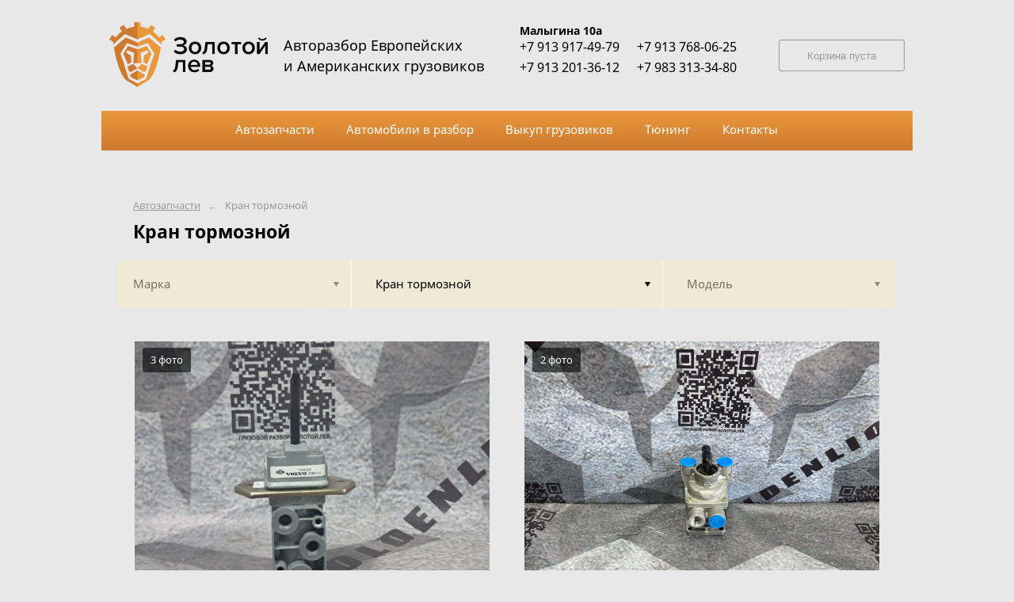

--- FILE ---
content_type: text/css
request_url: https://autoeurorazbor.ru/pub/c35/custom/custom.css?1548759533
body_size: 2159
content:
body {
    /*background-color: transparent;
    background: url('/pub/c35/custom/bg_1.jpg') repeat;*/
    background: #e8e8e8;
}
body, .header, .content {
    /*background-color: transparent;*/
    background: #e8e8e8;
}

body.basket, body.basket .header, body.basket .content.st-halfgray {
    background: #e8e8e8;
}

body.basket .content.st-halfgray .page__layout {
    background: linear-gradient(to right, #e8e8e8 0%, #e8e8e8 50%, #fff 50%, #fff 50%, #fff 100%);
    padding-bottom: 30px;
}

.menu {
    background: none;
}

.menu .page__layout {
    /*background: linear-gradient(to bottom, #ff9e4e, #ff7502);*/
    background: linear-gradient(to bottom, #e9993b, #cd792f);
    padding: 5px 7px 7px 5px;
}

.menu .page__layout .menu-table {
    border: 0px dashed #474747;
}

.menu_link:hover, .menu_link.st-active {
    border-color: transparent;
    background-color: transparent;
    color: #333;
}
.menu_link:hover .menu__text, .menu_link.st-active .menu__text {
    color: #333;
}

.pads-box_image {
    background-color: #F8F6F1;
}

/*
.content {
    background: #fff;
    width: auto;
    min-width: 910px;
    max-width: 1024px;
    margin-left: auto;
    margin-right: auto;
    margin-top: 210px;
    padding-top: 5px;
    padding-right: 5px;
    padding-bottom: 5px;
    padding-left: 5px;
}
.content .page__layout {
    border: 1px dashed #474747;
}
*/

.content h1.lion {
    background: #EAEAEA;
    text-align: center;
    font-size: 22px;
    padding: 7px 0px 10px 0px;
    margin: -10px -10px 10px -10px;
}

.footer {
    background-color: #000;
    background: url(/pub/c35/custom/footer3_bg.jpg) repeat-x;
    color: #969696;
}

.footer__text, .footer__link {
    color: #969696;
}

.footer__link:hover {
    color: #FF7200 !important;
}

.search-tumbler_item.st-active {
    background-color: #30353c;
    border-color: #30353c;
}

.header__caption {
    font-size: 18px
}




.filter-table_cell:last-child .filter-table-tab:after {
    display: none;
}

/* korzina */
.content.st-halfgray {
    background: linear-gradient(to right, #f4f4f2 0%, #f4f4f2 50%, #fff 50%, #fff 50%, #fff 100%);
}


.wrecker-table{
    border-spacing:10px;
    border-collapse:separate
}

.header_skladName {
    font-size: 14px;
    font-weight: bold
}

--- FILE ---
content_type: application/javascript
request_url: https://autoeurorazbor.ru/js/main-built.js
body_size: 3410
content:
$(document).ready(function() {
	//top content place
	function heightContentRebuild() {
		var $initBlock = $('.page__content .content');
		
		if ($initBlock.hasClass('st-bigpadding')) {
			var paddingTop = 100;
		} else {
			var paddingTop = 60;
		}

		var topContentHeight = $('.page__top').height() + paddingTop;

		$initBlock.css({"padding-top": topContentHeight});
	}

	$(window).on('load ' + 'resize', function() {
		heightContentRebuild();
	});

	var $slideOption = {
		duration: 200,
		step: function(now) {
			heightContentRebuild();
		}
	};

	$('.search-tumbler_item').click(function() {
		if (!$(this).hasClass('st-active')) {
			$('.search-tumbler_item').removeClass('st-active');
			$(this).addClass('st-active');

			var frame = $(this).data('type');

			$('.search-rama-frame').slideUp($slideOption);
			$('.search-rama-frame.' + frame).slideDown($slideOption);

			if (frame == 'names') {
				$('.search-type').fadeIn($slideOption);
			} else {
				$('.search-type').fadeOut($slideOption);
			}
		}
	});

	$('.search-type_item').click(function() {
		if (!$(this).hasClass('st-active')) {
			$('.search-type_item').removeClass('st-active');
			$(this).addClass('st-active');

			var frame = $(this).index();

			var $block = $('.js-partnames:visible');

			$('.search-toggle-frame', $block).slideUp($slideOption);
			$('.search-toggle-frame', $block).eq(frame).slideDown($slideOption);
		}
	});

	//filter
	//$('.filter-table-tab').click(function() {
	//	$('.filter-table-tab').removeClass('st-opened');
	//	$('.filter-table_cell').removeClass('st-active');
	//	$(this).addClass('st-opened');
	//	$(this).parent('.filter-table_cell').addClass('st-active');
    //
	//	var frame = $(this).data('type');
	//
	//	$('.filter-box').hide();
	//	$('.filter-box').eq(frame).show().css({"display": "inline-block"});
	//	$('.filter-popup').fadeIn('fast');
	//});
	$('.filter-table-tab').click(function() {
		$('.filter-table-tab').removeClass('st-opened');
		$('.filter-table_cell').removeClass('st-active');
		$(this).addClass('st-opened');
		$(this).parent('.filter-table_cell').addClass('st-active');

		var frame = $(this).attr('data-type');//$(this).data('type');
		//console.log(frame, $('.filter-box').filter('[data-type='+frame+']').length);
		$('.filter-box').css({ display: 'none' })
			.filter('[data-type='+frame+']').css({"display": "inline-block"});
		$('.filter-popup').fadeIn('fast');
	});

	$(document).mouseup(function (e) {
		var container = $('.filter-table-tab, .filter-box');

		if (!container.is(e.target) && container.has(e.target).length === 0) {
			$('.filter-popup').fadeOut('fast');
			$('.filter-box').hide();
			$('.filter-table-tab').removeClass('st-opened');
			$('.filter-table_cell').removeClass('st-active');
		}
	});

	//checkbox
	//$('.checkbox').click(function() {
	//	var input = $(this).find('input');
    //
	//	if (input.is(":checked")) {
	//		$(this).addClass('st-active');
	//	} else {
	//		$(this).removeClass('st-active');
	//	}
	//});

	$('.js-fancybox').fancybox({
		helpers: {
			overlay: {
				locked: false
			}
		},
        loop: true
	});

	//form pads
	$('.bucket-form-pad').click(function() {
		$('.bucket-form-pad').removeClass('st-active');

		var input = $(this).find('input');

		if (input.is(":checked")) {
			$(this).addClass('st-active');
		} else {
			$(this).removeClass('st-active');
		}
	});

	//pad click
	$('.pads-box-row').click(function() {
		var url = $(this).find('.pads-box__title').attr('href');

		window.location.href = url;
	})
});

--- FILE ---
content_type: application/javascript
request_url: https://autoeurorazbor.ru/js/n.js?6
body_size: 23955
content:
/**
 * Created by Newartix on 17.12.2015.
 */
$(function(){

    $('.header a').each(function(){
        var $a = $(this);
        if(window.location.pathname && $a.attr('href') == window.location.pathname){
            $a.css({cursor:'default'});
        }
    });



    if($('.search-rama').length){
        $('.search-rama-frame.models').on('click', 'a', function(e){
            var $a = $(e.target),
                $rama = $('.search-rama-frame.models'),
                $search = $a.closest('.search'),
                $sTitle = $search.find('.search__title'),
                $sHistory = $search.find('.search-history'),
                skipModels = true;

            if($a.attr('data-mark') && !$a.attr('data-model')){
                var markAlias = $a.attr('data-mark');
                var mark = $a.html();

                $rama
                    .find('.search-flex').css({display: 'none'})
                    .filter('[data-mark="'+markAlias+'"]').css({display: ''});

                $sTitle.css({display: 'none'});
                $sHistory
                    .find('.search-history__link').css({display: 'none'})
                    .filter('.js-mark').html(mark).css({display: ''});
                $sHistory.css({display: ''});

                showMarkModelPartnames(markAlias, mark);

                if(!window.location.changing){
                    window.location.hash = markAlias;
                }

                if(skipModels)
                    $('.search-tumbler').find('.search-tumbler_item:last').trigger('click');

            }
            else if($a.attr('data-model')) {
                var markAlias = $a.closest('[data-mark]').attr('data-mark');
                var mark = $a.closest('[data-markname]').attr('data-markname');
                var modelAlias = $a.attr('data-model');
                var model = $a.html();

                showMarkModelPartnames(markAlias, mark, modelAlias, model);

                if(!window.location.changing){
                    var hash = window.location.hash.split('/');
                    window.location.hash = markAlias + '/' + modelAlias;
                }

                $sTitle.css({display: 'none'});
                $sHistory
                    //.find('.js-mark').html(mark).css({display: ''})
                    //.end()
                    .find('.js-model').data('markAlias', markAlias).data('mark', mark).html(model).css({display: ''});
                $sHistory.css({display: ''});

                $('.search-tumbler').find('.search-tumbler_item:last').trigger('click');
            }

            $(window).trigger('resize');

            return false;
        });

        $(window).on('hashchange', function() {
            window.location.changing = true;
            var hash = window.location.hash.replace('#', '').split('/');
            if(!hash[1]){
                $('.search-history a.js-model:visible').trigger('click');
            }
            if(!hash[0]){
                $('.search-history a.js-mark:visible').trigger('click');
            }
            if(hash[0]){
                $('.search-rama-frame.models a[data-mark="'+hash[0]+'"]:first').trigger('click');
                if(hash[1]){
                    $('.search-rama-frame.models [data-mark="'+hash[0]+'"] a[data-model="'+hash[1]+'"]').trigger('click');
                }
            }
            window.location.changing = false;
        }).trigger('hashchange');



        $('.search-history').on('click', 'a', function(e){
            var $a = $(e.target);
            var $rama = $('.search-rama-frame.models');
            var $search = $a.closest('.search');
            var $sTitle = $search.find('.search__title');
            var $sHistory = $search.find('.search-history');

            if($a.hasClass('js-mark') && !$a.hasClass('js-model')){
                $sHistory.css({display: 'none'});
                $sTitle.css({display: ''});
                $rama
                    .find('.search-flex').css({display: 'none'})
                    .filter(':not([data-mark])').css({display: ''});

                $('.search-tumbler').find('.search-tumbler_item:first').trigger('click');

                setTimeout(showMarkModelPartnames, 300);
            }
            else if($a.hasClass('js-model')){
                var markAlias = $sHistory.find('.js-model').data('markAlias');
                var mark = $sHistory.find('.js-model').data('mark');
                $sHistory.find('.js-model').css({display: 'none'});
                $('.search-tumbler').find('.search-tumbler_item:first').trigger('click');

                setTimeout(function(){ showMarkModelPartnames(markAlias, mark) }, 300);
            }

            $(window).trigger('resize');

            return false;
        });

        $('section.menu .menu-table_cell:first .menu_link').click(function(){
            $('a.search-history__link.js-mark').trigger('click');
        });

        function showMarkModelPartnames(markAlias, mark, modelAlias, model)
        {
            mark = mark || '';
            model = model || '';
            markAlias = markAlias || '';
            modelAlias = modelAlias || '';

            if(markAlias){
                $('section.menu .menu-table_cell:first .menu_link').css('cursor', 'pointer');
            }
            else {
                $('section.menu .menu-table_cell:first .menu_link').css('cursor', '');
            }

            $('.js-partnames').css({display: 'none'});

            if($('.js-partnames[data-mark="'+markAlias+'"][data-model="'+modelAlias+'"]').length){
                $('.js-partnames[data-mark="'+markAlias+'"][data-model="'+modelAlias+'"]').css({display: 'block'});
                return true;
            }
            $('.js-partnames:first').parent()
                .append(
                    '<div class="js-partnames" data-mark="'+markAlias+'" data-model="'+modelAlias+'" style="display:block">' +
                    '   <div class="loader">загрузка</div>' +
                    '</div>'
                );

            //if(model.length){
                var params = {mark: $.trim(mark), model: $.trim(model)};
            //}
            //else {
            //    var params = {mark: $.trim(mark)};
            //}

            //console.log(params);

            $.ajax({
                type: 'POST',
                data: params,
                success: function(resp){
                    //console.log(resp);
                    var html = $('.js-partnames[data-mark="'+markAlias+'"][data-model="'+modelAlias+'"]', resp).html();
                    if(html && html.length){
                        $('.js-partnames[data-mark="'+markAlias+'"][data-model="'+modelAlias+'"]').html(html);
                    }
                    else {
                        $('.js-partnames[data-mark="'+markAlias+'"][data-model="'+modelAlias+'"]').remove();
                    }
                    $(window).trigger('resize');
                },
                error: function(){
                    $('.js-partnames[data-mark="'+markAlias+'"][data-model="'+modelAlias+'"]').remove();
                    $(window).trigger('resize');
                    return false;
                }
            });

            return true;

        }
    }



    if($('.filter').length){

        $('.filter-box').on('change', 'input[type=checkbox]', function(e){
            var $cb = $(e.target);
            var $fb = $cb.closest('.filter-box');
            //console.log('change', $cb.is(':checked'), $fb);

            if($cb.hasClass('js-checkall')){
                if($cb.is(':checked')){
                    //$fb.find('input[type=checkbox]').attr('checked', true).prop('checked', true);
                    //$fb.find('.checkbox').addClass('st-active');
                    $fb.find('.checkbox:not(.js-checkall) input[type=checkbox]').attr('checked', false).prop('checked', false);
                    $fb.find('.checkbox:not(.js-checkall)').removeClass('st-active');
                    $cb.closest('.checkbox').addClass('st-active');
                }
                else {
                    //$fb.find('input[type=checkbox]').attr('checked', false).prop('checked', false);
                    //$fb.find('.checkbox').removeClass('st-active');
                    $cb.attr('checked', true).prop('checked', true);
                    $cb.closest('.checkbox').addClass('st-active');
                }
            }
            else {
                if($cb.is(':checked')){
                    $cb.closest('.checkbox').addClass('st-active');
                }
                else {
                    $cb.closest('.checkbox').removeClass('st-active');
                }
                if($fb.find('.checkbox.st-active:not(.js-checkall)').length){
                    $fb.find('.js-checkall').attr('checked', false).prop('checked', false).closest('.checkbox').removeClass('st-active');
                }
                else {
                    $fb.find('.js-checkall').attr('checked', true).prop('checked', true).closest('.checkbox').addClass('st-active');
                }
            }

        });

        //$('.filter-box').on('click', '.checkbox', function(e){
        //    var $fb = $(e.target).closest('.filter-box');
        //    $fb.find('.js-checkall').attr('checked', false).prop('checked', false)
        //        .closest('.checkbox').removeClass('st-active');
        //});


        $('.filter-box').on('click', 'button', function(e){
            var $bt = $(e.target),
                $fb = $bt.closest('.filter-box'),
                type = $fb.attr('data-type'),
                all = type == 'models' ? 'vse-modeli' : false,
                isCars = $fb.closest('.filter').hasClass('filter-cars');

            if($fb.find('.js-checkall').is(':checked')){
                vals = all;
            }
            else {
                var $cbs = $fb.find('input:checked');

                var vals = [];
                $cbs.each(function(ind, el){
                    var val = $(el).val();
                    if(val == all){
                        vals = [all];
                        return false;
                    }
                    vals.push(val);
                });
                if(!vals.length){
                    return false;
                }
                vals = type == 'models' ? vals.join('+') : vals.join(',');
            }

            var href = (window.location.href+'');

            if(type == 'models'){
                href = href.substring(href.indexOf('/')+2);
                href = href.substring(href.indexOf('/'));
                href = href.split('/');
                if(isCars){
                    href[3] = vals;
                    //    href = href.join('/') + '/';
                    href = '/' + href[1] + '/' + href[2] + '/' + href[3] + '/';
                }
                else {
                    href[2] = vals;
                    //    href = href.join('/') + '/';
                    href = '/' + href[1] + '/' + href[2] + '/' + (href.length > 3 ? (href[3] + '/') : '');
                }
            }
            else {
                //console.log(vals);
                var params = {};
                if(href.indexOf('?') != -1){
                    params = href.substring(href.indexOf('?')+1);
                    href = href.substring(0, href.indexOf('?'));
                    //if(params.substring(0, 1) == '?') params = params.substring(1);
                    if(params.length){
                        params = parseQueryString(params);
                    }
                    else {
                        params = {};
                    }

                }

                if(vals.length){
                    params[type] = vals;
                }
                else if(params[type] !== undefined) {
                    delete params[type];
                }

                params = buildQueryString(params);

                if(params.length) href += '?' + params;
            }

            window.location.href = href;
        })
        .on('change', 'input', function(e){

        });

    }






    function getBasket()
    {
        var inBasket = window.cooks.get('basket' , '');
        if(!inBasket) return [];
        inBasket = inBasket.split(',');
        for(var i = 0, len = inBasket.length; i < len; i++){
            inBasket[i] = parseInt(inBasket[i]);
        }


        return inBasket;
    }

    function getBasketItemsCount(){
        var cnt = 0;
        var inBasket = getBasket();
        for(var i = 0, len = inBasket.length; i < len; i++){
            if(inBasket[i] > 0) cnt++;
        }
        console.log(inBasket, cnt);

        return cnt;
    }

    function setBasket(inBasket)
    {

        var cnt = 0;
        if(!inBasket || !inBasket.length){
            inBasket = '';
        }
        else {
            if(!inBasket.join){
                inBasket = inBasket.split(',');
            }
            for(var i = 0, len = inBasket.length; i < len; i++){
                if(inBasket[i] > 0) cnt++;
            }
            inBasket = inBasket.join(',');
        }

        if(cnt > 0){
            $('.page__top button.button').css({display:'none'});
            $('.page__top a.button').html('Товаров в корзине <b>' + cnt + '</b>').css({display:''});
        }
        else {
            $('.page__top a.button').css({display:'none'}).html('Товаров в корзине <b>' + cnt + '</b>');
            $('.page__top button.button').css({display:''});
        }

        return window.cooks.set('basket' , inBasket);
    }


    // autoparts_product.phtml
    $('body').on('click', 'button.js-add2basket', function(e){
        var $block = $(e.target).closest('.js-basket-button');
        var productID = $block.attr('data-productID') * 1;
        if(!productID || isNaN(productID)) return false;

        $block.addClass('already');

        var inBasket = getBasket();
        var already = false;
        for(var i in inBasket){
            if(inBasket[i] * 1 == productID){
                already = true;
                break;
            }
            if(inBasket[i] * -1 == productID){
                inBasket[i] = productID;
                already = true;
                break;
            }
        }

        if(!already) inBasket.push(productID);

        setBasket(inBasket);

        return false;
    });


    if($('.bucket-table').length){

        // basket(_items).phtml
        $('body').on('click', '.bucket-table .bucket--remove', function(e){
            var $block = $(e.target).closest('.bucket-table');
            var productID = $block.attr('data-productID') * 1;
            if(!productID || isNaN(productID)) return false;

            $block.find('.js-actual').css({display: 'none'});
            $block.find('.bucket__removed').css({display: ''});

            var inBasket = getBasket();

            for(var i in inBasket){
                if(inBasket[i] * 1 == productID){
                    inBasket[i] = productID * -1;
                    break;
                }
            }

            var sum = 0;
            $('.bucket-table .js-actual:visible .bucket__cost').each(function(ind, el){
                sum+= parseInt($(el).attr('data-cost'));
            });

            $('.bucket__allcost').html(number_format(sum, 0, '.', ' ')+' Р');

            setBasket(inBasket);

            if(getBasketItemsCount() > 0){
                $('.bucket-form .js-mask').css({display: 'none'});
            }
            else {
                $('.bucket-form .js-mask').css({display: ''});
            }

            return false;
        });

        $('body').on('click', '.bucket__removed a', function(e){
            var $block = $(e.target).closest('.bucket-table');
            var productID = $block.attr('data-productID') * 1;
            if(!productID || isNaN(productID)) return false;

            $block.find('.bucket__removed').css({display: 'none'});
            $block.find('.js-actual').css({display: ''});

            var inBasket = getBasket();
            var already = false;
            for(var i in inBasket){
                if(inBasket[i] * 1 == productID){
                    already = true;
                    break;
                }
                if(inBasket[i] * -1 == productID){
                    inBasket[i] = productID;
                    already = true;
                    break;
                }
            }

            if(!already) inBasket.push(productID);


            var sum = 0;
            $('.bucket-table .js-actual:visible .bucket__cost').each(function(ind, el){
                sum+= parseInt($(el).attr('data-cost'));
            });

            $('.bucket__allcost').html(number_format(sum, 0, '.', ' ')+' Р');

            setBasket(inBasket);


            if(getBasketItemsCount() > 0){
                $('.bucket-form .js-mask').css({display: 'none'});
            }
            else {
                $('.bucket-form .js-mask').css({display: ''});
            }

            return false;
        });


        $('body').on('change', '.bucket-form input[name=delivery]', function(e){
            var $form = $(e.target).closest('form');
            var $inp = $form.find('input[name=delivery]:checked');
            if($inp.val() > 0){
                $form.find('input[name=fio]').attr('placeholder', 'Ф.И.О. получателя груза');
                $form.find('input[name=city]').removeAttr('disabled').css({display: ''});
                $form.find('input[name=email]').addClass('required');
            }
            else {
                $form.find('input[name=fio]').attr('placeholder', 'Ф.И.О.');
                $form.find('input[name=city]').attr('disabled', true).css({display: 'none'});
                $form.find('input[name=email]').removeClass('required');
            }

        });


        $('.bucket-form').on('submit', function(e){
            var $form = $(e.target);

            if($form.data('loading')) return false;
            $form.data('loading', true);

            if(!$('.bucket-table .js-actual:visible').length){
                $form.data('loading', false);
                return false;
            }

            var err = [];
            var data = {};
            $form.find('input, textarea').filter(':visible, :checked').each(function(ind, el){
                var $inp = $(el);
                var name = $inp.attr('name');
                data[name] = $.trim($inp.val());
            });

            if(data.delivery > 0){
                if(data.fio.length < 5)
                    err.push(['fio', 'Укажите полное Ф.И.О. грузополучателя']);

                if(data.city.length < 2)
                    err.push(['city', 'Укажите город доставки']);
            }
            else {
                if(data.fio.length < 1)
                    err.push(['fio', 'Укажите ваше имя для связи']);
            }

            if(data.phone.replace(/[^0-9]/g, '').length < 7){
                err.push(['phone', 'Укажите телефон для связи с вами']);
            }
            if(data.phone.replace(/[^0-9]/g, '').length > 7 && data.phone.replace(/[^0-9]/g, '').length < 10){
                err.push(['phone', 'Укажите телефон с кодом города или оператора']);
            }

            if(data.delivery > 0 && !testEmail(data.email)){
                err.push(['email', 'Укажите email для связи с вами']);
            }

            if(err.length){
                //console.log(err);
                try { clearTimeout($form.data('errto')); } catch(e) {  }
                for(var i in err){
                    $form.find('input[name="'+err[i][0]+'"]').addClass('has-error');
                }
                $form.data('errto', setTimeout(function(){ $form.find('.has-error').removeClass('has-error'); }, 250));
                $form.data('loading', false);
                return false;
            }

            $.ajax({
                'type': 'POST',
                'data': data,
                'success': function(resp){
                    try { resp = eval('('+resp+')'); } catch(e) { resp = {}; }
                    console.log(resp);
                    if(resp && resp.success && resp.number){
                        $form.find('.js-documentNumber').html(resp.number);
                        $form.find('.js-documentHref').attr('href', resp.href).html(resp.href);
                        $form.find('.js-request').hide();
                        $form.find('.js-success').show();
                        $('body').find('.bucket-table .bucket--remove').hide();
                        //window.cooks.set('basket' , '');
                        setBasket('');
                    }
                    else {
                        $form.data('loading', false);
                    }
                },
                'error': function(){
                    $form.data('loading', false);
                }
            });

            return false;

        });

    }

});








function parseQueryString(queryString){
    var params = {};
    if(queryString){
        $.each(
            $.map(decodeURI(queryString).split(/&/g),function(el,i){
                var aux = el.split('='), o = {};
                if(aux.length >= 1){
                    var val = undefined;
                    if(aux.length == 2)
                        val = aux[1];
                    o[aux[0]] = decodeURIComponent(val);
                }
                return o;
            }),
            function(ind, o){
                $.extend(params,o);
            }
        );
    }
    return params;
}

function buildQueryString(obj){
    //var str = [];
    //for(var i in obj){
    //    str.push(i+'='+obj[i]);
    //}
    //
    //return str.join('&');
    return /*Base.Helpers.serialize(obj) == '{}' ? '' : */$.param(obj);
}


function testEmail(email){
    return /^[0-9a-z\-\+\_\.]{1,50}\@[0-9a-z]{1,50}[0-9a-z\-\.]{1,50}\.[0-9a-z\-]{2,15}$/i.test($.trim(email));
}


function number_format( number, decimals, dec_point, thousands_sep ) {	// Format a number with grouped thousands
    //
    // +   original by: Jonas Raoni Soares Silva (http://www.jsfromhell.com)
    // +   improved by: Kevin van Zonneveld (http://kevin.vanzonneveld.net)
    // +	 bugfix by: Michael White (http://crestidg.com)

    var i, j, kw, kd, km;

    // input sanitation & defaults
    if( isNaN(decimals = Math.abs(decimals)) ){
        decimals = 2;
    }
    if( dec_point == undefined ){
        dec_point = ",";
    }
    if( thousands_sep == undefined ){
        thousands_sep = ".";
    }

    i = parseInt(number = (+number || 0).toFixed(decimals)) + "";

    if( (j = i.length) > 3 ){
        j = j % 3;
    } else{
        j = 0;
    }

    km = (j ? i.substr(0, j) + thousands_sep : "");
    kw = i.substr(j).replace(/(\d{3})(?=\d)/g, "$1" + thousands_sep);
    //kd = (decimals ? dec_point + Math.abs(number - i).toFixed(decimals).slice(2) : "");
    kd = (decimals ? dec_point + Math.abs(number - i).toFixed(decimals).replace(/-/, 0).slice(2) : "");


    return km + kw + kd;
}